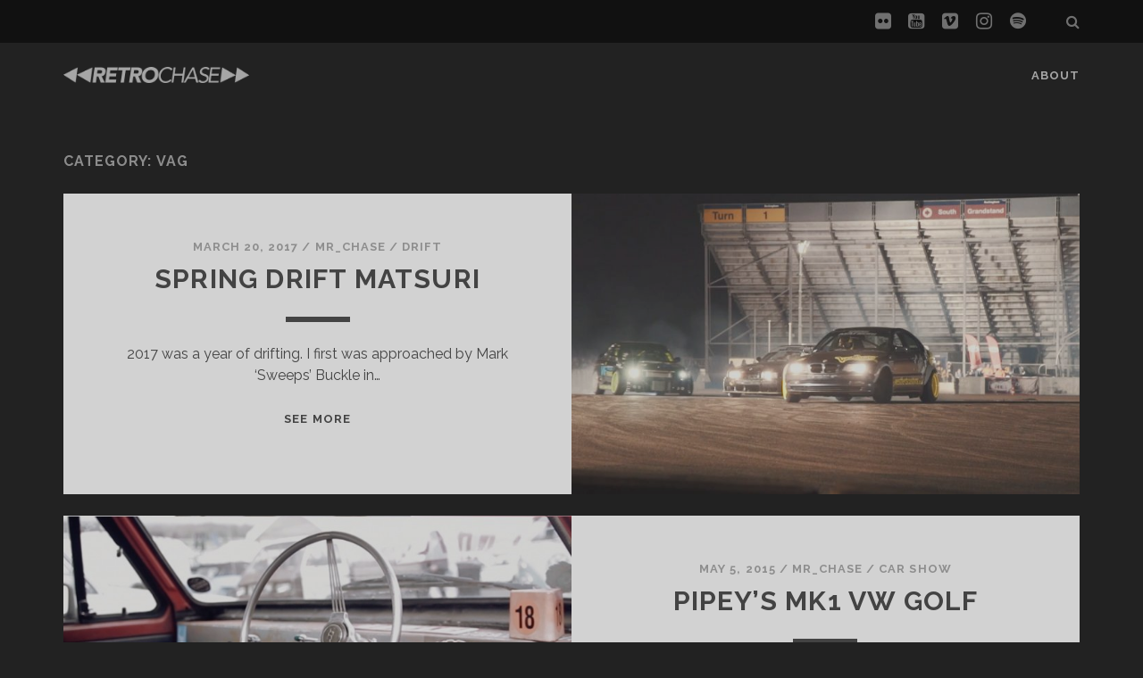

--- FILE ---
content_type: text/html; charset=UTF-8
request_url: http://www.retrochase.com/category/vag/
body_size: 6203
content:
<!DOCTYPE html>
<!--[if IE 9 ]>
<html class="ie9" lang="en-US" id="html"> <![endif]-->
<!--[if (gt IE 9)|!(IE)]><!-->
<html lang="en-US" id="html"><!--<![endif]-->

<head>
	<title>VAG &#8211; RetroChase</title>
<meta name='robots' content='max-image-preview:large' />
<meta charset="UTF-8" />
<meta name="viewport" content="width=device-width, initial-scale=1" />
<meta name="template" content="Tracks 1.51" />
<meta name="generator" content="WordPress 6.0.11" />
<link rel='dns-prefetch' href='//fonts.googleapis.com' />
<link rel='dns-prefetch' href='//s.w.org' />
<link rel="alternate" type="application/rss+xml" title="RetroChase &raquo; Feed" href="http://www.retrochase.com/feed/" />
<link rel="alternate" type="application/rss+xml" title="RetroChase &raquo; Comments Feed" href="http://www.retrochase.com/comments/feed/" />
<link rel="alternate" type="application/rss+xml" title="RetroChase &raquo; VAG Category Feed" href="http://www.retrochase.com/category/vag/feed/" />
<script type="text/javascript">
window._wpemojiSettings = {"baseUrl":"https:\/\/s.w.org\/images\/core\/emoji\/14.0.0\/72x72\/","ext":".png","svgUrl":"https:\/\/s.w.org\/images\/core\/emoji\/14.0.0\/svg\/","svgExt":".svg","source":{"concatemoji":"http:\/\/www.retrochase.com\/wp-includes\/js\/wp-emoji-release.min.js?ver=6.0.11"}};
/*! This file is auto-generated */
!function(e,a,t){var n,r,o,i=a.createElement("canvas"),p=i.getContext&&i.getContext("2d");function s(e,t){var a=String.fromCharCode,e=(p.clearRect(0,0,i.width,i.height),p.fillText(a.apply(this,e),0,0),i.toDataURL());return p.clearRect(0,0,i.width,i.height),p.fillText(a.apply(this,t),0,0),e===i.toDataURL()}function c(e){var t=a.createElement("script");t.src=e,t.defer=t.type="text/javascript",a.getElementsByTagName("head")[0].appendChild(t)}for(o=Array("flag","emoji"),t.supports={everything:!0,everythingExceptFlag:!0},r=0;r<o.length;r++)t.supports[o[r]]=function(e){if(!p||!p.fillText)return!1;switch(p.textBaseline="top",p.font="600 32px Arial",e){case"flag":return s([127987,65039,8205,9895,65039],[127987,65039,8203,9895,65039])?!1:!s([55356,56826,55356,56819],[55356,56826,8203,55356,56819])&&!s([55356,57332,56128,56423,56128,56418,56128,56421,56128,56430,56128,56423,56128,56447],[55356,57332,8203,56128,56423,8203,56128,56418,8203,56128,56421,8203,56128,56430,8203,56128,56423,8203,56128,56447]);case"emoji":return!s([129777,127995,8205,129778,127999],[129777,127995,8203,129778,127999])}return!1}(o[r]),t.supports.everything=t.supports.everything&&t.supports[o[r]],"flag"!==o[r]&&(t.supports.everythingExceptFlag=t.supports.everythingExceptFlag&&t.supports[o[r]]);t.supports.everythingExceptFlag=t.supports.everythingExceptFlag&&!t.supports.flag,t.DOMReady=!1,t.readyCallback=function(){t.DOMReady=!0},t.supports.everything||(n=function(){t.readyCallback()},a.addEventListener?(a.addEventListener("DOMContentLoaded",n,!1),e.addEventListener("load",n,!1)):(e.attachEvent("onload",n),a.attachEvent("onreadystatechange",function(){"complete"===a.readyState&&t.readyCallback()})),(e=t.source||{}).concatemoji?c(e.concatemoji):e.wpemoji&&e.twemoji&&(c(e.twemoji),c(e.wpemoji)))}(window,document,window._wpemojiSettings);
</script>
<style type="text/css">
img.wp-smiley,
img.emoji {
	display: inline !important;
	border: none !important;
	box-shadow: none !important;
	height: 1em !important;
	width: 1em !important;
	margin: 0 0.07em !important;
	vertical-align: -0.1em !important;
	background: none !important;
	padding: 0 !important;
}
</style>
	<link rel='stylesheet' id='simplyInstagram-css'  href='http://www.retrochase.com/wp-content/plugins/simply-instagram/css/simply-instagram.css?ver=3' type='text/css' media='all' />
<link rel='stylesheet' id='prettyPhoto-css'  href='http://www.retrochase.com/wp-content/plugins/simply-instagram/css/simply-instagram-prettyPhoto.css?ver=3.1.6' type='text/css' media='all' />
<link rel='stylesheet' id='tooltipster-css'  href='http://www.retrochase.com/wp-content/plugins/simply-instagram/css/tooltipster.css?ver=3.0.0' type='text/css' media='all' />
<link rel='stylesheet' id='wp-block-library-css'  href='http://www.retrochase.com/wp-includes/css/dist/block-library/style.min.css?ver=6.0.11' type='text/css' media='all' />
<style id='global-styles-inline-css' type='text/css'>
body{--wp--preset--color--black: #000000;--wp--preset--color--cyan-bluish-gray: #abb8c3;--wp--preset--color--white: #ffffff;--wp--preset--color--pale-pink: #f78da7;--wp--preset--color--vivid-red: #cf2e2e;--wp--preset--color--luminous-vivid-orange: #ff6900;--wp--preset--color--luminous-vivid-amber: #fcb900;--wp--preset--color--light-green-cyan: #7bdcb5;--wp--preset--color--vivid-green-cyan: #00d084;--wp--preset--color--pale-cyan-blue: #8ed1fc;--wp--preset--color--vivid-cyan-blue: #0693e3;--wp--preset--color--vivid-purple: #9b51e0;--wp--preset--gradient--vivid-cyan-blue-to-vivid-purple: linear-gradient(135deg,rgba(6,147,227,1) 0%,rgb(155,81,224) 100%);--wp--preset--gradient--light-green-cyan-to-vivid-green-cyan: linear-gradient(135deg,rgb(122,220,180) 0%,rgb(0,208,130) 100%);--wp--preset--gradient--luminous-vivid-amber-to-luminous-vivid-orange: linear-gradient(135deg,rgba(252,185,0,1) 0%,rgba(255,105,0,1) 100%);--wp--preset--gradient--luminous-vivid-orange-to-vivid-red: linear-gradient(135deg,rgba(255,105,0,1) 0%,rgb(207,46,46) 100%);--wp--preset--gradient--very-light-gray-to-cyan-bluish-gray: linear-gradient(135deg,rgb(238,238,238) 0%,rgb(169,184,195) 100%);--wp--preset--gradient--cool-to-warm-spectrum: linear-gradient(135deg,rgb(74,234,220) 0%,rgb(151,120,209) 20%,rgb(207,42,186) 40%,rgb(238,44,130) 60%,rgb(251,105,98) 80%,rgb(254,248,76) 100%);--wp--preset--gradient--blush-light-purple: linear-gradient(135deg,rgb(255,206,236) 0%,rgb(152,150,240) 100%);--wp--preset--gradient--blush-bordeaux: linear-gradient(135deg,rgb(254,205,165) 0%,rgb(254,45,45) 50%,rgb(107,0,62) 100%);--wp--preset--gradient--luminous-dusk: linear-gradient(135deg,rgb(255,203,112) 0%,rgb(199,81,192) 50%,rgb(65,88,208) 100%);--wp--preset--gradient--pale-ocean: linear-gradient(135deg,rgb(255,245,203) 0%,rgb(182,227,212) 50%,rgb(51,167,181) 100%);--wp--preset--gradient--electric-grass: linear-gradient(135deg,rgb(202,248,128) 0%,rgb(113,206,126) 100%);--wp--preset--gradient--midnight: linear-gradient(135deg,rgb(2,3,129) 0%,rgb(40,116,252) 100%);--wp--preset--duotone--dark-grayscale: url('#wp-duotone-dark-grayscale');--wp--preset--duotone--grayscale: url('#wp-duotone-grayscale');--wp--preset--duotone--purple-yellow: url('#wp-duotone-purple-yellow');--wp--preset--duotone--blue-red: url('#wp-duotone-blue-red');--wp--preset--duotone--midnight: url('#wp-duotone-midnight');--wp--preset--duotone--magenta-yellow: url('#wp-duotone-magenta-yellow');--wp--preset--duotone--purple-green: url('#wp-duotone-purple-green');--wp--preset--duotone--blue-orange: url('#wp-duotone-blue-orange');--wp--preset--font-size--small: 13px;--wp--preset--font-size--medium: 20px;--wp--preset--font-size--large: 36px;--wp--preset--font-size--x-large: 42px;}.has-black-color{color: var(--wp--preset--color--black) !important;}.has-cyan-bluish-gray-color{color: var(--wp--preset--color--cyan-bluish-gray) !important;}.has-white-color{color: var(--wp--preset--color--white) !important;}.has-pale-pink-color{color: var(--wp--preset--color--pale-pink) !important;}.has-vivid-red-color{color: var(--wp--preset--color--vivid-red) !important;}.has-luminous-vivid-orange-color{color: var(--wp--preset--color--luminous-vivid-orange) !important;}.has-luminous-vivid-amber-color{color: var(--wp--preset--color--luminous-vivid-amber) !important;}.has-light-green-cyan-color{color: var(--wp--preset--color--light-green-cyan) !important;}.has-vivid-green-cyan-color{color: var(--wp--preset--color--vivid-green-cyan) !important;}.has-pale-cyan-blue-color{color: var(--wp--preset--color--pale-cyan-blue) !important;}.has-vivid-cyan-blue-color{color: var(--wp--preset--color--vivid-cyan-blue) !important;}.has-vivid-purple-color{color: var(--wp--preset--color--vivid-purple) !important;}.has-black-background-color{background-color: var(--wp--preset--color--black) !important;}.has-cyan-bluish-gray-background-color{background-color: var(--wp--preset--color--cyan-bluish-gray) !important;}.has-white-background-color{background-color: var(--wp--preset--color--white) !important;}.has-pale-pink-background-color{background-color: var(--wp--preset--color--pale-pink) !important;}.has-vivid-red-background-color{background-color: var(--wp--preset--color--vivid-red) !important;}.has-luminous-vivid-orange-background-color{background-color: var(--wp--preset--color--luminous-vivid-orange) !important;}.has-luminous-vivid-amber-background-color{background-color: var(--wp--preset--color--luminous-vivid-amber) !important;}.has-light-green-cyan-background-color{background-color: var(--wp--preset--color--light-green-cyan) !important;}.has-vivid-green-cyan-background-color{background-color: var(--wp--preset--color--vivid-green-cyan) !important;}.has-pale-cyan-blue-background-color{background-color: var(--wp--preset--color--pale-cyan-blue) !important;}.has-vivid-cyan-blue-background-color{background-color: var(--wp--preset--color--vivid-cyan-blue) !important;}.has-vivid-purple-background-color{background-color: var(--wp--preset--color--vivid-purple) !important;}.has-black-border-color{border-color: var(--wp--preset--color--black) !important;}.has-cyan-bluish-gray-border-color{border-color: var(--wp--preset--color--cyan-bluish-gray) !important;}.has-white-border-color{border-color: var(--wp--preset--color--white) !important;}.has-pale-pink-border-color{border-color: var(--wp--preset--color--pale-pink) !important;}.has-vivid-red-border-color{border-color: var(--wp--preset--color--vivid-red) !important;}.has-luminous-vivid-orange-border-color{border-color: var(--wp--preset--color--luminous-vivid-orange) !important;}.has-luminous-vivid-amber-border-color{border-color: var(--wp--preset--color--luminous-vivid-amber) !important;}.has-light-green-cyan-border-color{border-color: var(--wp--preset--color--light-green-cyan) !important;}.has-vivid-green-cyan-border-color{border-color: var(--wp--preset--color--vivid-green-cyan) !important;}.has-pale-cyan-blue-border-color{border-color: var(--wp--preset--color--pale-cyan-blue) !important;}.has-vivid-cyan-blue-border-color{border-color: var(--wp--preset--color--vivid-cyan-blue) !important;}.has-vivid-purple-border-color{border-color: var(--wp--preset--color--vivid-purple) !important;}.has-vivid-cyan-blue-to-vivid-purple-gradient-background{background: var(--wp--preset--gradient--vivid-cyan-blue-to-vivid-purple) !important;}.has-light-green-cyan-to-vivid-green-cyan-gradient-background{background: var(--wp--preset--gradient--light-green-cyan-to-vivid-green-cyan) !important;}.has-luminous-vivid-amber-to-luminous-vivid-orange-gradient-background{background: var(--wp--preset--gradient--luminous-vivid-amber-to-luminous-vivid-orange) !important;}.has-luminous-vivid-orange-to-vivid-red-gradient-background{background: var(--wp--preset--gradient--luminous-vivid-orange-to-vivid-red) !important;}.has-very-light-gray-to-cyan-bluish-gray-gradient-background{background: var(--wp--preset--gradient--very-light-gray-to-cyan-bluish-gray) !important;}.has-cool-to-warm-spectrum-gradient-background{background: var(--wp--preset--gradient--cool-to-warm-spectrum) !important;}.has-blush-light-purple-gradient-background{background: var(--wp--preset--gradient--blush-light-purple) !important;}.has-blush-bordeaux-gradient-background{background: var(--wp--preset--gradient--blush-bordeaux) !important;}.has-luminous-dusk-gradient-background{background: var(--wp--preset--gradient--luminous-dusk) !important;}.has-pale-ocean-gradient-background{background: var(--wp--preset--gradient--pale-ocean) !important;}.has-electric-grass-gradient-background{background: var(--wp--preset--gradient--electric-grass) !important;}.has-midnight-gradient-background{background: var(--wp--preset--gradient--midnight) !important;}.has-small-font-size{font-size: var(--wp--preset--font-size--small) !important;}.has-medium-font-size{font-size: var(--wp--preset--font-size--medium) !important;}.has-large-font-size{font-size: var(--wp--preset--font-size--large) !important;}.has-x-large-font-size{font-size: var(--wp--preset--font-size--x-large) !important;}
</style>
<link rel='stylesheet' id='arve-main-css'  href='http://www.retrochase.com/wp-content/plugins/advanced-responsive-video-embedder/build/main.css?ver=f8df5dbe5ce031ebfffb' type='text/css' media='all' />
<link rel='stylesheet' id='ct-tracks-google-fonts-css'  href='//fonts.googleapis.com/css?family=Raleway%3A400%2C700&#038;ver=6.0.11' type='text/css' media='all' />
<link rel='stylesheet' id='font-awesome-css'  href='http://www.retrochase.com/wp-content/themes/tracks/assets/font-awesome/css/font-awesome.min.css?ver=6.0.11' type='text/css' media='all' />
<link rel='stylesheet' id='ct-tracks-style-css'  href='http://www.retrochase.com/wp-content/themes/tracks/style.css?ver=6.0.11' type='text/css' media='all' />
<script type='text/javascript' src='http://www.retrochase.com/wp-includes/js/jquery/jquery.min.js?ver=3.6.0' id='jquery-core-js'></script>
<script type='text/javascript' src='http://www.retrochase.com/wp-includes/js/jquery/jquery-migrate.min.js?ver=3.3.2' id='jquery-migrate-js'></script>
<script type='text/javascript' src='http://www.retrochase.com/wp-content/plugins/simply-instagram/js/jquery.tooltipster.min.js?ver=3.0.0' id='jquery.tools.min-3.3.0.js-js'></script>
<script type='text/javascript' src='http://www.retrochase.com/wp-content/plugins/simply-instagram/js/simply-instagram-jquery.prettyPhoto.js?ver=3.1.6' id='jquery.prettyPhoto-js'></script>
<script async="async" type='text/javascript' src='http://www.retrochase.com/wp-content/plugins/advanced-responsive-video-embedder/build/main.js?ver=f8df5dbe5ce031ebfffb' id='arve-main-js'></script>
<link rel="https://api.w.org/" href="http://www.retrochase.com/wp-json/" /><link rel="alternate" type="application/json" href="http://www.retrochase.com/wp-json/wp/v2/categories/14" /><link rel="EditURI" type="application/rsd+xml" title="RSD" href="http://www.retrochase.com/xmlrpc.php?rsd" />
<link rel="wlwmanifest" type="application/wlwmanifest+xml" href="http://www.retrochase.com/wp-includes/wlwmanifest.xml" /> 
		<meta http-equiv="X-UA-Compatible" content="IE=8" />
		
		<!-- BEGIN SimplyInstagram IE -->
		<!-- [if IE 9]>
		<style type="text/css">		
		.comment-profile{margin:2px;width:45px;float:left}
		.comment-profile img{vertical-align:top}
		.comment-holder{top:0;width:200px;float:left!important}
		.comments-holder{width:210px;float:left}
		</style>
		<![endif]-->
		<!-- END SimplyInstagram IE -->
		
		</head>

<body id="tracks" class="archive category category-vag category-14 ct-body not-front standard">
		<div id="overflow-container" class="overflow-container">
		<a class="skip-content" href="#main">Skip to content</a>
		<header id="site-header" class="site-header" role="banner">
			<div class='top-navigation'><div class='container'><div class='search-form-container'>
	<button id="search-icon" class="search-icon">
		<i class="fa fa-search"></i>
	</button>
	<form role="search" method="get" class="search-form" action="http://www.retrochase.com/">
		<label class="screen-reader-text">Search for:</label>
		<input type="search" class="search-field" placeholder="Search&#8230;" value=""
		       name="s" title="Search for:"/>
		<input type="submit" class="search-submit" value='Go'/>
	</form>
</div><ul class="social-media-icons">				<li>
					<a class="flickr" target="_blank"
					   href="https://www.flickr.com/photos/36753003@N00">
						<i class="fa fa-flickr" title="flickr"></i>
						<span class="screen-reader-text">flickr</span>
					</a>
				</li>
								<li>
					<a class="youtube" target="_blank"
					   href="https://www.youtube.com/user/Laroza">
						<i class="fa fa-youtube-square" title="youtube"></i>
						<span class="screen-reader-text">youtube</span>
					</a>
				</li>
								<li>
					<a class="vimeo" target="_blank"
					   href="https://vimeo.com/laroza">
						<i class="fa fa-vimeo-square" title="vimeo"></i>
						<span class="screen-reader-text">vimeo</span>
					</a>
				</li>
								<li>
					<a class="instagram" target="_blank"
					   href="https://www.instagram.com/mr_laroza/">
						<i class="fa fa-instagram" title="instagram"></i>
						<span class="screen-reader-text">instagram</span>
					</a>
				</li>
								<li>
					<a class="spotify" target="_blank"
					   href="https://open.spotify.com/user/laroza">
						<i class="fa fa-spotify" title="spotify"></i>
						<span class="screen-reader-text">spotify</span>
					</a>
				</li>
				</ul></div></div>			<div class="container">
				<div id="title-info" class="title-info">
					<div id='site-title' class='site-title'><a href='http://www.retrochase.com'><span class='screen-reader-text'>RetroChase</span><img class='logo' src='http://www.retrochase.com/wp-content/uploads/2016/08/RetroChase_T-Shirt_WHT_RGB.png' alt='RetroChase' /></a></div>				</div>
				<button id="toggle-navigation" class="toggle-navigation">
	<i class="fa fa-bars"></i>
</button>

<div id="menu-primary-tracks" class="menu-primary-tracks"></div>
<div id="menu-primary" class="menu-container menu-primary" role="navigation">

	<div class="menu-unset"><ul><li class="page_item page-item-2"><a href="http://www.retrochase.com/about/">About</a></li></ul></div></div>			</div>
		</header>
		<div id="main" class="main" role="main">
			

<div class='archive-header'>
	<h1>Category: <span>VAG</span></h1>
	</div>
	<div id="loop-container" class="loop-container">
		<div class="post-496 post type-post status-publish format-standard has-post-thumbnail hentry category-drift category-jdm category-vag excerpt zoom odd excerpt-1">
	<a class="featured-image-link" href="http://www.retrochase.com/2017/03/spring-drift-matsuri-2017/"><div class='featured-image' style='background-image: url(http://www.retrochase.com/wp-content/uploads/2018/08/RetroChase_Spring_Drift_Matsuri_2017_08-1024x437.jpg)'></div></a>	<div class="excerpt-container">
		<div class="excerpt-meta">
				<span class="date">March 20, 2017</span>	<span> / </span>	<span class="author"><a href="http://www.retrochase.com/author/mr_chase/" title="Posts by Mr_Chase" rel="author">Mr_Chase</a></span>	<span> / </span>	<span class="category">
	<a href='http://www.retrochase.com/category/drift/'>Drift</a>	</span>		</div>
		<div class='excerpt-header'>
			<h2 class='excerpt-title'>
				<a href="http://www.retrochase.com/2017/03/spring-drift-matsuri-2017/">Spring Drift Matsuri</a>
			</h2>
		</div>
		<div class='excerpt-content'>
			<article>
				<p>2017 was a year of drifting. I first was approached by Mark &#8216;Sweeps&#8217; Buckle in&#8230;</p>
<p><a class='more-link' href='http://www.retrochase.com/2017/03/spring-drift-matsuri-2017/'>See MORE<span class='screen-reader-text'>Spring Drift Matsuri</span></a></p>			</article>
		</div>
	</div>
</div><div class="post-316 post type-post status-publish format-video has-post-thumbnail hentry category-car-show category-european category-vag category-vintage category-vw-2 post_format-post-format-video excerpt zoom even excerpt-2">
	<a class="featured-image-link" href="http://www.retrochase.com/2015/05/pipeys-mk1-vw-golf/"><div class='featured-image' style='background-image: url(http://www.retrochase.com/wp-content/uploads/2015/05/Pipeys_Mk1_VW_Golf_Rothfink_RetroChase_03-1024x435.jpg)'></div></a>	<div class="excerpt-container">
		<div class="excerpt-meta">
				<span class="date">May 5, 2015</span>	<span> / </span>	<span class="author"><a href="http://www.retrochase.com/author/mr_chase/" title="Posts by Mr_Chase" rel="author">Mr_Chase</a></span>	<span> / </span>	<span class="category">
	<a href='http://www.retrochase.com/category/car-show/'>Car Show</a>	</span>		</div>
		<div class='excerpt-header'>
			<h2 class='excerpt-title'>
				<a href="http://www.retrochase.com/2015/05/pipeys-mk1-vw-golf/">Pipey&#8217;s Mk1 VW Golf</a>
			</h2>
		</div>
		<div class='excerpt-content'>
			<article>
				<p>Once again I was invited to shoot for the awesome brand Rothfink.com. This video was&#8230;</p>
<p><a class='more-link' href='http://www.retrochase.com/2015/05/pipeys-mk1-vw-golf/'>See MORE<span class='screen-reader-text'>Pipey&#8217;s Mk1 VW Golf</span></a></p>			</article>
		</div>
	</div>
</div><div class="post-303 post type-post status-publish format-video has-post-thumbnail hentry category-vag category-vw-2 tag-beetle tag-karman-ghia tag-splitty post_format-post-format-video excerpt zoom odd excerpt-3">
	<a class="featured-image-link" href="http://www.retrochase.com/2015/02/rothfink-at-volksworld-2014/"><div class='featured-image' style='background-image: url(http://www.retrochase.com/wp-content/uploads/2015/02/RetroChase_Rothfink_Volksworld_07-1024x574.jpg)'></div></a>	<div class="excerpt-container">
		<div class="excerpt-meta">
				<span class="date">February 23, 2015</span>	<span> / </span>	<span class="author"><a href="http://www.retrochase.com/author/mr_chase/" title="Posts by Mr_Chase" rel="author">Mr_Chase</a></span>	<span> / </span>	<span class="category">
	<a href='http://www.retrochase.com/category/vag/'>VAG</a>	</span>		</div>
		<div class='excerpt-header'>
			<h2 class='excerpt-title'>
				<a href="http://www.retrochase.com/2015/02/rothfink-at-volksworld-2014/">Rothfink at Volksworld 2014</a>
			</h2>
		</div>
		<div class='excerpt-content'>
			<article>
				<p>Shot exclusively for Rothfink at last year&#8217;s Volksworld 2014. Filmed on a slightly overcast day&#8230;</p>
<p><a class='more-link' href='http://www.retrochase.com/2015/02/rothfink-at-volksworld-2014/'>See MORE<span class='screen-reader-text'>Rothfink at Volksworld 2014</span></a></p>			</article>
		</div>
	</div>
</div><div class="post-208 post type-post status-publish format-video has-post-thumbnail hentry category-vag category-vintage category-vw-2 tag-rothfink tag-rust tag-t21 tag-transporter tag-vw post_format-post-format-video excerpt zoom even excerpt-4">
	<a class="featured-image-link" href="http://www.retrochase.com/2014/08/rothfink-ride-the-trampspotter/"><div class='featured-image' style='background-image: url(http://www.retrochase.com/wp-content/uploads/2014/08/Rothfink_Andy_Rudd-04-1024x433.jpg)'></div></a>	<div class="excerpt-container">
		<div class="excerpt-meta">
				<span class="date">August 12, 2014</span>	<span> / </span>	<span class="author"><a href="http://www.retrochase.com/author/mr_chase/" title="Posts by Mr_Chase" rel="author">Mr_Chase</a></span>	<span> / </span>	<span class="category">
	<a href='http://www.retrochase.com/category/vag/'>VAG</a>	</span>		</div>
		<div class='excerpt-header'>
			<h2 class='excerpt-title'>
				<a href="http://www.retrochase.com/2014/08/rothfink-ride-the-trampspotter/">Rothfink Ride ~ The Trampspotter</a>
			</h2>
		</div>
		<div class='excerpt-content'>
			<article>
				<p>I again had the privilege to shoot with the awesome Rothfink Industries and this time&#8230;</p>
<p><a class='more-link' href='http://www.retrochase.com/2014/08/rothfink-ride-the-trampspotter/'>See MORE<span class='screen-reader-text'>Rothfink Ride ~ The Trampspotter</span></a></p>			</article>
		</div>
	</div>
</div><div class="post-195 post type-post status-publish format-video has-post-thumbnail hentry category-modern category-vag post_format-post-format-video excerpt zoom odd excerpt-5">
	<a class="featured-image-link" href="http://www.retrochase.com/2014/08/porsche-cayman-carwitter-exclusive/"><div class='featured-image' style='background-image: url(http://www.retrochase.com/wp-content/uploads/2014/08/Porsche-Cayman-03-1024x575.png)'></div></a>	<div class="excerpt-container">
		<div class="excerpt-meta">
				<span class="date">August 10, 2014</span>	<span> / </span>	<span class="author"><a href="http://www.retrochase.com/author/mr_chase/" title="Posts by Mr_Chase" rel="author">Mr_Chase</a></span>	<span> / </span>	<span class="category">
	<a href='http://www.retrochase.com/category/modern/'>Modern</a>	</span>		</div>
		<div class='excerpt-header'>
			<h2 class='excerpt-title'>
				<a href="http://www.retrochase.com/2014/08/porsche-cayman-carwitter-exclusive/">Porsche Cayman &#8211; Carwitter Exclusive</a>
			</h2>
		</div>
		<div class='excerpt-content'>
			<article>
				<p>I&#8217;m not usually one for a &#8216;modern&#8217; car but when Adam from Carwitter.com contacted me&#8230;</p>
<p><a class='more-link' href='http://www.retrochase.com/2014/08/porsche-cayman-carwitter-exclusive/'>See MORE<span class='screen-reader-text'>Porsche Cayman &#8211; Carwitter Exclusive</span></a></p>			</article>
		</div>
	</div>
</div><div class="post-185 post type-post status-publish format-video has-post-thumbnail hentry category-vag post_format-post-format-video excerpt zoom even excerpt-6">
	<a class="featured-image-link" href="http://www.retrochase.com/2014/06/carls-1988-volkswagen-mk1-caddy/"><div class='featured-image' style='background-image: url(http://www.retrochase.com/wp-content/uploads/2014/06/Mk1_Volkswagen_Caddy_06-1024x435.png)'></div></a>	<div class="excerpt-container">
		<div class="excerpt-meta">
				<span class="date">June 22, 2014</span>	<span> / </span>	<span class="author"><a href="http://www.retrochase.com/author/mr_chase/" title="Posts by Mr_Chase" rel="author">Mr_Chase</a></span>	<span> / </span>	<span class="category">
	<a href='http://www.retrochase.com/category/vag/'>VAG</a>	</span>		</div>
		<div class='excerpt-header'>
			<h2 class='excerpt-title'>
				<a href="http://www.retrochase.com/2014/06/carls-1988-volkswagen-mk1-caddy/">Carl&#8217;s 1988 Volkswagen Mk1 Caddy</a>
			</h2>
		</div>
		<div class='excerpt-content'>
			<article>
				<p>I first spotted this beauty at last year&#8217;s Players Classic basking in the sunlight. This&#8230;</p>
<p><a class='more-link' href='http://www.retrochase.com/2014/06/carls-1988-volkswagen-mk1-caddy/'>See MORE<span class='screen-reader-text'>Carl&#8217;s 1988 Volkswagen Mk1 Caddy</span></a></p>			</article>
		</div>
	</div>
</div><div class="post-53 post type-post status-publish format-video has-post-thumbnail hentry category-vag category-vintage tag-airbags tag-beetle tag-golf tag-polo tag-volkswagen tag-vw post_format-post-format-video excerpt zoom odd excerpt-7">
	<a class="featured-image-link" href="http://www.retrochase.com/2014/01/prept-showdown-brands-hatch/"><div class='featured-image' style='background-image: url(http://www.retrochase.com/wp-content/uploads/2014/01/Prept07-1024x577.png)'></div></a>	<div class="excerpt-container">
		<div class="excerpt-meta">
				<span class="date">January 23, 2014</span>	<span> / </span>	<span class="author"><a href="http://www.retrochase.com/author/mr_chase/" title="Posts by Mr_Chase" rel="author">Mr_Chase</a></span>	<span> / </span>	<span class="category">
	<a href='http://www.retrochase.com/category/vag/'>VAG</a>	</span>		</div>
		<div class='excerpt-header'>
			<h2 class='excerpt-title'>
				<a href="http://www.retrochase.com/2014/01/prept-showdown-brands-hatch/">Prept Showdown &#8211; Brands Hatch</a>
			</h2>
		</div>
		<div class='excerpt-content'>
			<article>
				<p>This show was actually in 2013 and one of the last shows of the year.&#8230;</p>
<p><a class='more-link' href='http://www.retrochase.com/2014/01/prept-showdown-brands-hatch/'>See MORE<span class='screen-reader-text'>Prept Showdown &#8211; Brands Hatch</span></a></p>			</article>
		</div>
	</div>
</div><div class="post-47 post type-post status-publish format-video has-post-thumbnail hentry category-vag category-vintage tag-mercedes tag-vag tag-vintage post_format-post-format-video excerpt zoom even excerpt-8">
	<a class="featured-image-link" href="http://www.retrochase.com/2013/09/1975-w115-mercedes-benz/"><div class='featured-image' style='background-image: url(http://www.retrochase.com/wp-content/uploads/2013/09/Screen-Shot-2018-03-05-at-12.11.19-1024x569.png)'></div></a>	<div class="excerpt-container">
		<div class="excerpt-meta">
				<span class="date">September 17, 2013</span>	<span> / </span>	<span class="author"><a href="http://www.retrochase.com/author/mr_chase/" title="Posts by Mr_Chase" rel="author">Mr_Chase</a></span>	<span> / </span>	<span class="category">
	<a href='http://www.retrochase.com/category/vag/'>VAG</a>	</span>		</div>
		<div class='excerpt-header'>
			<h2 class='excerpt-title'>
				<a href="http://www.retrochase.com/2013/09/1975-w115-mercedes-benz/">1975 W115 Mercedes Benz</a>
			</h2>
		</div>
		<div class='excerpt-content'>
			<article>
				<p>***Unfortunately the video has now been removed*** Such a beautiful automobile, sat there with presence.&#8230;</p>
<p><a class='more-link' href='http://www.retrochase.com/2013/09/1975-w115-mercedes-benz/'>See MORE<span class='screen-reader-text'>1975 W115 Mercedes Benz</span></a></p>			</article>
		</div>
	</div>
</div>	</div>

</div> <!-- .main -->

<footer id="site-footer" class="site-footer" role="contentinfo">
	<h1>
		<a href="http://www.retrochase.com">RetroChase</a>
	</h1>
			<p class="site-description">
			Retro Automotive Discovery		</p>
	<ul class="social-media-icons">				<li>
					<a class="flickr" target="_blank"
					   href="https://www.flickr.com/photos/36753003@N00">
						<i class="fa fa-flickr" title="flickr"></i>
						<span class="screen-reader-text">flickr</span>
					</a>
				</li>
								<li>
					<a class="youtube" target="_blank"
					   href="https://www.youtube.com/user/Laroza">
						<i class="fa fa-youtube-square" title="youtube"></i>
						<span class="screen-reader-text">youtube</span>
					</a>
				</li>
								<li>
					<a class="vimeo" target="_blank"
					   href="https://vimeo.com/laroza">
						<i class="fa fa-vimeo-square" title="vimeo"></i>
						<span class="screen-reader-text">vimeo</span>
					</a>
				</li>
								<li>
					<a class="instagram" target="_blank"
					   href="https://www.instagram.com/mr_laroza/">
						<i class="fa fa-instagram" title="instagram"></i>
						<span class="screen-reader-text">instagram</span>
					</a>
				</li>
								<li>
					<a class="spotify" target="_blank"
					   href="https://open.spotify.com/user/laroza">
						<i class="fa fa-spotify" title="spotify"></i>
						<span class="screen-reader-text">spotify</span>
					</a>
				</li>
				</ul>	<div class="design-credit">
		<p>
			<a target="_blank" href="https://www.competethemes.com/tracks/">Tracks WordPress Theme</a> by Compete Themes.		</p>
	</div>
</footer>

	<button id="return-top" class="return-top">
		<i class="fa fa-arrow-up"></i>
	</button>

</div><!-- .overflow-container -->

<script type='text/javascript' src='http://www.retrochase.com/wp-content/themes/tracks/js/build/production.min.js?ver=6.0.11' id='ct-tracks-production-js'></script>
</body>
</html>